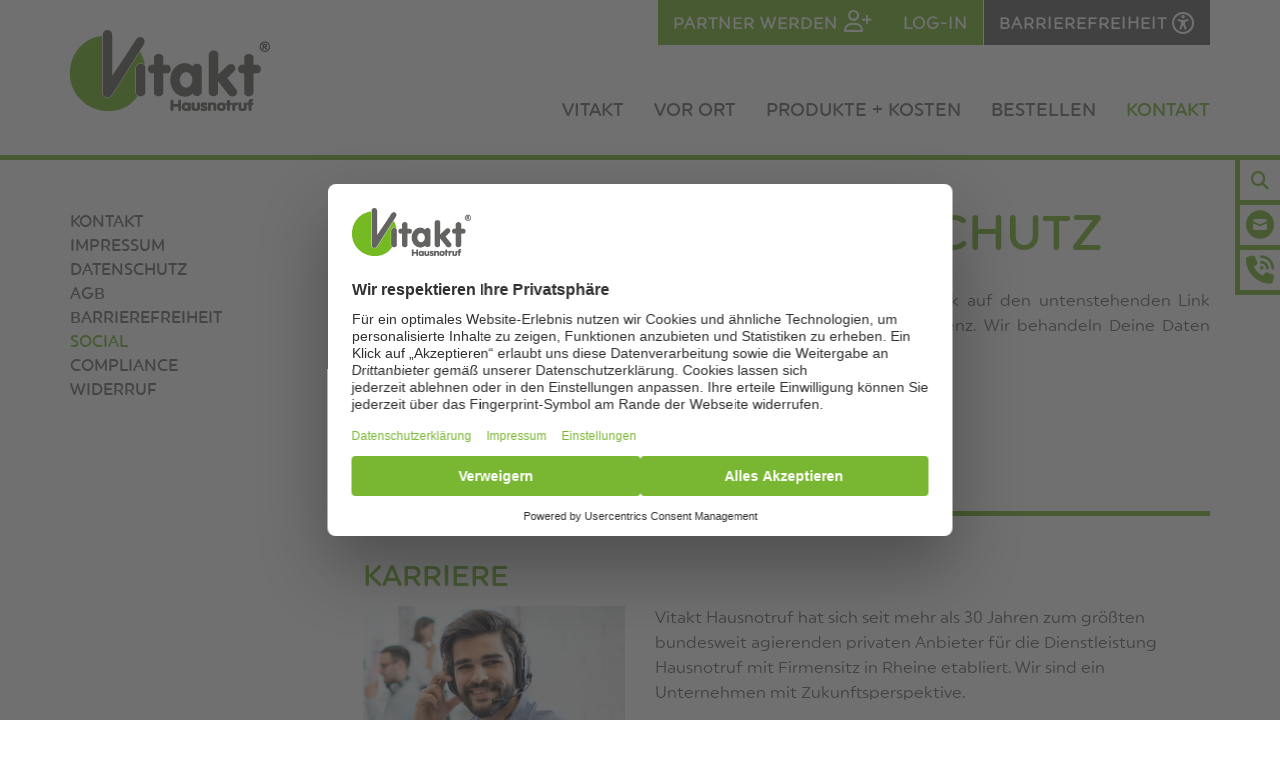

--- FILE ---
content_type: text/html; charset=utf-8
request_url: https://www.vitakt.com/de/vitakt-website/kontakt/socialmedia-datenschutz/
body_size: 10366
content:
<!DOCTYPE html>
<html lang="de" class="default mobile-nav-left">
    <head>
        <meta http-equiv="content-type" content="text/html; charset=utf-8">

<title>SOCIAL - Kontakt | Vitakt Hausnotruf GmbH</title>
<meta http-equiv="X-UA-Compatible" content="IE=edge" >
<meta name="viewport" content="width=device-width, initial-scale=1" >
<meta name="description" content="Social Media-Datenschutz - Vitakt ist ein Hausnotrufsystem f&uuml;r Menschen, die alleine zu Hause wohnen. Den gr&uuml;nen Notrufsender tr&auml;gt man als Halskette oder Armbandsender. Nach Kosten&uuml;bernahme durch die Pflegekasse ist das Hausnotrufsystem mehrkostenfrei." >
<meta name="robots" content="index,follow,noodp" >
<meta property="og:site_name" content="www.vitakt.com" >
<meta property="og:title" content="SOCIAL - Kontakt | Vitakt Hausnotruf GmbH" >
<meta property="og:description" content="Social Media-Datenschutz - Vitakt ist ein Hausnotrufsystem f&uuml;r Menschen, die alleine zu Hause wohnen. Den gr&uuml;nen Notrufsender tr&auml;gt man als Halskette oder Armbandsender. Nach Kosten&uum" >
<meta property="og:image" content="https://www.vitakt.com/_cache/images/cms/BLOG-ab-112020/SOCIAL/.bd7298587958c2124188d265065e27b9/shutterstock_1433366858.jpg" >
<meta property="og:url" content="https://www.vitakt.com/de/vitakt-website/kontakt/socialmedia-datenschutz/" >

<link rel="canonical" href="https://www.vitakt.com/de/vitakt-website/kontakt/socialmedia-datenschutz/">
<link href="/_cache/licenses/license.txt?version=20260116100332" rel="license">
<link href="/_media/themes/1/layout/favicon.ico?version=20260116100332" rel="shortcut icon" type="image/x-icon">
<style id="headInvisibleStyleTag">@charset "UTF-8";html{font-family:sans-serif;-ms-text-size-adjust:100%;-webkit-text-size-adjust:100%}body{margin:0}header,nav{display:block}a{background-color:transparent}img{border:0}button,input{color:inherit;font:inherit;margin:0}button{overflow:visible}button{text-transform:none}button{-webkit-appearance:button}button::-moz-focus-inner,input::-moz-focus-inner{border:0;padding:0}input{line-height:normal}fieldset{border:1px solid #c0c0c0;margin:0 2px;padding:0.35em 0.625em 0.75em}*{box-sizing:border-box}*:before,*:after{box-sizing:border-box}html{font-size:10px}body{font-family:"Lucida Sans","Lucida Grande","Lucida Sans Unicode","sans-serif";font-size:14px;line-height:1.5;color:#333;background-color:#fff}input,button{font-family:inherit;font-size:inherit;line-height:inherit}a{color:#606060;text-decoration:none}img{vertical-align:middle}.img-responsive{display:block;max-width:100%;height:auto}.sr-only{position:absolute;width:1px;height:1px;margin:-1px;padding:0;overflow:hidden;clip:rect(0,0,0,0);border:0}ul{margin-top:0;margin-bottom:10.5px}ul ul{margin-bottom:0}.container{margin-right:auto;margin-left:auto;padding-left:15px;padding-right:15px}.container:before,.container:after{content:" ";display:table}.container:after{clear:both}@media (min-width:768px){.container{width:750px}}@media (min-width:992px){.container{width:970px}}@media (min-width:1200px){.container{width:1170px}}.row{margin-left:-15px;margin-right:-15px}.row:before,.row:after{content:" ";display:table}.row:after{clear:both}.col-xs-3,.col-md-3,.col-sm-4,.col-sm-8,.col-xs-9,.col-md-9{position:relative;min-height:1px;padding-left:15px;padding-right:15px}.col-xs-3,.col-xs-9{float:left}.col-xs-3{width:25%}.col-xs-9{width:75%}@media (min-width:768px){.col-sm-4,.col-sm-8{float:left}.col-sm-4{width:33.33333%}.col-sm-8{width:66.66667%}}@media (min-width:992px){.col-md-3,.col-md-9{float:left}.col-md-3{width:25%}.col-md-9{width:75%}}fieldset{padding:0;margin:0;border:0;min-width:0}label{display:inline-block;max-width:100%;margin-bottom:5px;font-weight:bold}.form-control{display:block;width:100%;height:35px;padding:6px 12px;font-size:14px;line-height:1.5;color:#777;background-color:#fff;background-image:none;border:1px solid #ddd;border-radius:0px;box-shadow:inset 0 1px 1px rgba(0,0,0,0.075)}.form-control::-moz-placeholder{color:#e6e6e6;opacity:1}.form-control:-ms-input-placeholder{color:#e6e6e6}.form-control::-webkit-input-placeholder{color:#e6e6e6}.form-group{margin-bottom:15px}.btn{display:inline-block;margin-bottom:0;font-weight:normal;text-align:center;vertical-align:middle;-ms-touch-action:manipulation;touch-action:manipulation;background-image:none;border:1px solid transparent;white-space:nowrap;padding:6px 12px;font-size:14px;line-height:1.5;border-radius:0px}.btn-default{color:#333;background-color:#fff;border-color:#e5e5e5}.nav{margin-bottom:0;padding-left:0;list-style:none}.nav:before,.nav:after{content:" ";display:table}.nav:after{clear:both}.navbar{position:relative;min-height:40px;margin-bottom:21px;border:1px solid transparent}.navbar:before,.navbar:after{content:" ";display:table}.navbar:after{clear:both}@media (min-width:768px){.navbar{border-radius:0px}}.navbar-toggle{position:relative;float:right;margin-right:15px;padding:9px 10px;margin-top:3px;margin-bottom:3px;background-color:transparent;background-image:none;border:1px solid transparent;border-radius:0px}@media (min-width:768px){.navbar-toggle{display:none}}.clearfix:before,.clearfix:after{content:" ";display:table}.clearfix:after{clear:both}.pull-right{float:right!important}.hidden{display:none!important;visibility:hidden!important}@-ms-viewport{width:device-width}.visible-xs,.visible-sm{display:none!important}@media (max-width:767px){.visible-xs{display:block!important}}@media (min-width:768px) and (max-width:991px){.visible-sm{display:block!important}}@media (max-width:767px){.hidden-xs{display:none!important}}@media (min-width:768px) and (max-width:991px){.hidden-sm{display:none!important}}.btn{padding:4px 18px}.form-control{box-shadow:inset 0 0 0 transparent}@font-face{font-family:'Font Awesome 6 Brands';font-style:normal;font-weight:400;font-display:block;src:url("/_media/base/font-awesome/webfonts/fa-brands-400.woff2") format("woff2"), url("/_media/base/font-awesome/webfonts/fa-brands-400.ttf") format("truetype");}@font-face{font-family:'Font Awesome 6 Duotone';font-style:normal;font-weight:900;font-display:block;src:url("/_media/base/font-awesome/webfonts/fa-duotone-900.woff2") format("woff2"), url("/_media/base/font-awesome/webfonts/fa-duotone-900.ttf") format("truetype");}@font-face{font-family:'Font Awesome 6 Pro';font-style:normal;font-weight:900;font-display:block;src:url("/_media/base/font-awesome/webfonts/fa-solid-900.woff2") format("woff2"), url("/_media/base/font-awesome/webfonts/fa-solid-900.ttf") format("truetype");}@font-face{font-family:'Font Awesome 6 Pro';font-style:normal;font-weight:300;font-display:block;src:url("/_media/base/font-awesome/webfonts/fa-light-300.woff2") format("woff2"), url("/_media/base/font-awesome/webfonts/fa-light-300.ttf") format("truetype");}@font-face{font-family:'Font Awesome 6 Pro';font-style:normal;font-weight:400;font-display:block;src:url("/_media/base/font-awesome/webfonts/fa-regular-400.woff2") format("woff2"), url("/_media/base/font-awesome/webfonts/fa-regular-400.ttf") format("truetype");}@font-face{font-family:FontAwesome;font-style:normal;font-weight:400;font-display:block;src:url("/_media/base/font-awesome/webfonts/fa-regular-400.woff2") format("woff2"), url("/_media/base/font-awesome/webfonts/fa-regular-400.ttf") format("truetype");}.amphiicon{display:inline-block;font:normal normal normal 14px/1 FontAwesome;font-size:inherit;text-rendering:auto;-webkit-font-smoothing:antialiased;-moz-osx-font-smoothing:grayscale}.pull-right{float:right}.amphiicon-search.amphiicon-solid:before{content:"\f002"}.amphiicon-bars.amphiicon-solid:before{content:"\f0c9"}.sr-only{position:absolute;width:1px;height:1px;padding:0;margin:-1px;overflow:hidden;clip:rect(0,0,0,0);border:0}body{word-wrap:break-word;overflow-wrap:break-word}a::-moz-focus-inner{outline:none}@media (max-width:480px){input{font-size:16px!important}}@media (max-width:767px){input{-webkit-appearance:none}}.btn{text-transform:uppercase;white-space:normal}.btn .amphiicon{margin-right:5px}.btn-icon{padding:4px 18px}.amphiicon{position:inherit;top:auto}.nav ul{margin:0;padding:0;list-style-type:none}.navbar{margin:0;padding:0;outline:0;border:0}.navbar-toggle{margin:0;padding:0;outline:0;border:0;color:#fff;background:#333;text-decoration:none;z-index:99998}.navbar-toggle .amphiicon{font-size:35px;width:48px;height:48px;text-align:center;padding:7px 0}.mobile-nav{-webkit-overflow-scrolling:touch;background:rgb(96,96,96);z-index:99998}.mobile-nav *{border-width:0;border-style:solid;border-color:transparent}.mobile-nav div.mobile-nav-search{padding:10px;border-top-width:1px}.mobile-nav div.mobile-nav-search .row{margin:0}.mobile-nav div.mobile-nav-search .search-input,.mobile-nav div.mobile-nav-search .search-btn{padding:0}.mobile-nav div.mobile-nav-search .form-group{margin:0}.mobile-nav div.mobile-nav-search .btn-default{border-left-width:1px}.mobile-nav.type-collapse ul li{display:block;position:relative;border-top-width:1px}.mobile-nav.type-collapse ul li a{display:block;padding:0 48px 0 10px;text-decoration:none}.mobile-nav.type-collapse ul li span.dropdown-toggle{display:block;position:absolute;right:0;top:0;width:48px;padding:0;font-size:18px;line-height:48px;text-align:center;border-left-width:1px}.mobile-nav.type-collapse .level-1 li a{font-size:15px;font-weight:bold;line-height:48px;text-transform:uppercase;padding-left:20px}.mobile-nav.type-collapse .level-2 li a{font-size:13px;font-weight:normal;text-transform:none}.mobile-nav.type-collapse .level-3 li a{padding-left:40px}.mobile-nav.type-collapse .level-4 li a{padding-left:60px}.mobile-nav *{border-color:rgba(0,0,0,.15)}.mobile-nav .level-1{background:#606060}.mobile-nav ul li a{color:#bbb}.mobile-nav ul li.active>a{color:#fff}.mobile-nav ul li span.dropdown-toggle{color:#fff;background:transparent}.mobile-nav .mobile-nav-search{background:#606060}.mobile-nav .mobile-nav-search .btn-default{border-left-color:#535353}.search-input input{margin:0}.search-btn .btn{display:flex;align-items:center;justify-content:center}.search-btn .btn .amphiicon{flex:1;top:0;margin:auto;padding:auto}@charset "UTF-8";.navigation li a{text-decoration:none}.navigation{margin:0;padding:0;font-size:0;line-height:1;list-style-type:none}.navigation li{display:block;position:relative}.navigation li a{display:block;font-size:13px;line-height:1.5}.main-nav.level-1 li{display:inline-block}.main-nav.level-1 li a{font-size:15px;padding:5px 20px;font-weight:700;text-transform:uppercase;color:#999}.main-nav.level-1 li.active a{color:#606060}.main-nav.level-2 li a{padding:6px 0 6px 10px;font-size:15px;color:#999;border-bottom:1px solid #ccc}.main-nav.level-2 li:last-child a{border-bottom:none}@charset "UTF-8";@font-face{font-family:'UniformRounded-Regular';src:url("/_media/themes/1/fonts/uniformrounded/30EBAB_1_0.eot");src:url("/_media/themes/1/fonts/uniformrounded/30EBAB_1_0.eot?#iefix") format("embedded-opentype"),url("/_media/themes/1/fonts/uniformrounded/30EBAB_1_0.woff2") format("woff2"),url("/_media/themes/1/fonts/uniformrounded/30EBAB_1_0.woff") format("woff"),url("/_media/themes/1/fonts/uniformrounded/30EBAB_1_0.ttf") format("truetype")}@font-face{font-family:'UniformRounded-Medium';src:url("/_media/themes/1/fonts/uniformrounded/30EBAB_3_0.eot");src:url("/_media/themes/1/fonts/uniformrounded/30EBAB_3_0.eot?#iefix") format("embedded-opentype"),url("/_media/themes/1/fonts/uniformrounded/30EBAB_3_0.woff2") format("woff2"),url("/_media/themes/1/fonts/uniformrounded/30EBAB_3_0.woff") format("woff"),url("/_media/themes/1/fonts/uniformrounded/30EBAB_3_0.ttf") format("truetype")}.headerLogoLeftNavRightWithSubnav{border-bottom:5px solid #79B631;background:white}.headerLogoLeftNavRightWithSubnav .headerLogoLeftWrapper{padding:30px}.headerLogoLeftNavRightWithSubnav .headerNavRightWrapper ul.navigation.level-1.main-nav li span a{background:#79B631;padding:10px 15px;color:white;font-size:18px}.headerLogoLeftNavRightWithSubnav .headerNavRightWrapper ul.navigation.level-1.main-nav li.active{display:none;opacity:0;visibility:hidden}.headerLogoLeftNavRightWithSubnav .headerNavRightWrapper ul.navigation.level-2.main-nav{margin:20px 0}.headerLogoLeftNavRightWithSubnav .headerNavRightWrapper ul.navigation.level-2.main-nav li{display:inline-block}.headerLogoLeftNavRightWithSubnav .headerNavRightWrapper ul.navigation.level-2.main-nav li span a{font-size:18px;text-transform:uppercase;padding:10px 15px;border:0}.headerLogoLeftNavRightWithSubnav .headerNavRightWrapper ul.navigation.level-2.main-nav li.last-entry{padding-right:0}.headerLogoLeftNavRightWithSubnav .headerNavRightWrapper ul.navigation.level-2.main-nav li.last-entry span a{padding-right:0}.form-control{padding:6px 8px}body{font-family:"UniformRounded-Regular",sans-serif;font-size:16px;line-height:1.6;color:#666;background-color:white}.startseite{overflow:hidden}a{color:#79B631;text-decoration:none}:focus{outline:none}::-moz-focus-inner{border:0}a,a:visited{outline:0 none!important}.btn-default{color:#636363;background-color:transparent;border-color:transparent;border:0;font-family:'UniformRounded-Medium',sans-serif;padding:0;font-weight:300;text-transform:uppercase;font-size:18px;position:relative;white-space:nowrap}.btn-default:before{display:none}.btn-default:after{content:"\f105";font-family:"FontAwesome";font-size:30px;margin-left:10px;position:relative;top:3px}nav.visible-sm.visible-xs.navbar{margin-top:55px}nav.visible-sm.visible-xs.navbar .navbar-toggle{margin:0;padding:0;outline:0;border:0;color:#79B631;background:transparent;text-decoration:none;z-index:99998}.mobile-nav{background:#79B631}.mobile-nav .mobile-nav-search{background:#79B631}.mobile-nav .mobile-nav-search button.btn.btn-default.form-control.btn-icon{background:rgba(255,255,255,0.8)}.mobile-nav .mobile-nav-search button.btn.btn-default.form-control.btn-icon:after{display:none}.mobile-nav .mobile-nav-search button.btn.btn-default.form-control.btn-icon span.amphiicon.amphiicon-search.amphiicon-solid:after{display:none}.mobile-nav .mobile-nav-main{background:#79B631}.mobile-nav .mobile-nav-main .level-1{background:#79B631}.mobile-nav .mobile-nav-main .level-1 li a{color:white;text-transform:uppercase}.mobile-nav .mobile-nav-main .level-1 li .level-2 li a{color:rgba(255,255,255,0.8)}.headerLogoLeftNavRightWithSubnav .headerNavRightWrapper ul.navigation.level-1.main-nav li span a{background:#79B631;letter-spacing:1px;font-size:16px;line-height:25px;padding-right:50px}.headerLogoLeftNavRightWithSubnav .headerNavRightWrapper ul.navigation.level-1.main-nav li.partnerbereich span a:after{content:"\f234";font-family:"FontAwesome";font-size:25px;line-height:1;position:absolute;right:15px;top:10px;font-weight:100}.headerLogoLeftNavRightWithSubnav .headerNavRightWrapper ul.navigation.level-1.main-nav li.vitakt-website span a:after{content:"\f015";font-family:"FontAwesome";font-size:25px;line-height:1;position:absolute;right:15px;top:10px;font-weight:100}.headerLogoLeftNavRightWithSubnav .headerNavRightWrapper ul.navigation.level-2.main-nav{margin:52px 0 31px}.headerLogoLeftNavRightWithSubnav .headerNavRightWrapper ul.navigation.level-2.main-nav>li>span>a{color:#6e6e6e;font-size:18px;text-transform:uppercase;border-bottom:0;padding:0;font-family:'UniformRounded-Medium'}.headerLogoLeftNavRightWithSubnav .headerNavRightWrapper ul.navigation.level-2.main-nav>li.first-entry{margin-left:0}@media (min-width:768px){.container{width:750px}}@media (min-width:992px){.container{width:970px}.headerLogoLeftNavRightWithSubnav .headerNavRightWrapper ul.navigation.level-2.main-nav>li{margin-left:15px}}@media (min-width:1200px){.container{width:1170px}.headerLogoLeftNavRightWithSubnav .headerNavRightWrapper ul.navigation.level-2.main-nav>li{margin-left:30px}}@media (max-width:1199px){.headerLogoLeftNavRightWithSubnav .headerNavRightWrapper ul.navigation.level-2.main-nav{margin:22px 0 31px}.headerLogoLeftNavRightWithSubnav .headerNavRightWrapper ul.navigation.level-2.main-nav>li>span>a{font-size:16px}}
</style><script id="usercentrics-cmp" src="https://web.cmp.usercentrics.eu/ui/loader.js" data-settings-id="kXqKpzLr" async></script>
<script type="text/plain" data-usercentrics="Google Tag Manager">

(function(w,d,s,l,i){w[l]=w[l]||[];w[l].push({'gtm.start':
new Date().getTime(),event:'gtm.js'});var f=d.getElementsByTagName(s)[0],
j=d.createElement(s),dl=l!='dataLayer'?'&l='+l:'';j.async=true;j.src=
'https://www.googletagmanager.com/gtm.js?id='+i+dl;f.parentNode.insertBefore(j,f);
})(window,document,'script','dataLayer','GTM-PG6WNRV');


</script>
<script type="text/plain" data-usercentrics="Google Maps">
$(document).ready(function () {
    $('a[data-cookie-confirmation-type=google-maps]').trigger('click');
});
</script>

<script type="text/plain" data-usercentrics="reCAPTCHA">
$(document).ready(function () {
   $('a[data-cookie-confirmation-type=recaptcha]').trigger('click');
});
    

</script>

<script type="text/plain" data-usercentrics="YouTube Video">
$(document).ready(function () {
    $('a[data-cookie-confirmation-type=video]').trigger('click');
});
</script>


<meta name="google-site-verification" content="NIhNwaV0GUZoWTvKOBwtH0iG5l4Cxo_pghHYOnvnCNE" /><link href="/_cache/css/amphicms.postBodyOpen-www-default.min.css?version=20260116100414" as="style" rel="preload">
<link href="/_cache/css/amphicms.postBodyOpen-www-default.min.css?version=20260116100414" media="print" onload="this.media='all';" rel="stylesheet">
<link href="/_media/themes/1/css/custom_print.css?version=20260116100332" media="print" rel="stylesheet">
<script src="/_cache/javascript/amphicms.preBodyClose-www-default.min.js?version=20260116100414"></script>

<script >
<!--
$(window).load(function () {initEkkoLightbox({
    leftArrowClass: ".amphiicon .amphiicon-solid .amphiicon-angle-left .amphiicon-1x",
    rightArrowClass: ".amphiicon .amphiicon-solid .amphiicon-angle-right .amphiicon-1x",
});});

//-->
</script>

    </head>

    <body class="content-language-de">
<div class="unterseite">
    <header class="default headerLogoLeftNavRightWithSubnav">
        <div class="container">
            <div class="row">
                <div class="col-xs-7 col-sm-4 col-md-3">
                    <div class="headerLogoLeftWrapper">
                        <div class="logo img-responsive">
                            <a title="Vitakt" href="/"><img alt="Vitakt-Logo" title="Vitakt Hausnotruf Logo" class="img-responsive lazyload" data-src="/_cache/images/cms/Logo/.568868823a8a385e9b4f8e7dc0a5c639/logo.png" src="data:image/svg+xml,%3Csvg%20xmlns='http://www.w3.org/2000/svg'%20width='240px'%20height='97px'%20viewBox='0%200%20240%2097'%3E%3C/svg%3E"></a>
                        </div>
                    </div>
                </div>
                <div class="col-xs-5 col-sm-8 col-md-9">
                    <div class="headerNavRightWrapper">
                        <div class="accessibility-toggle pull-right hidden-sm hidden-xs">
                            <button type="button" class="accessibility-toggle-button" aria-label="Barrierefreiheits-Einstellungen öffnen" aria-controls="accessibility-widget" aria-expanded="false">
                                <span class="accessibility-toggle-text"><div class="text-wrapper"><p>Barrierefreiheit</p></div></span>
                                <span aria-label="Universeller Zugang" class="amphiicon amphiicon-regular amphiicon-universal-access amphiicon-1x" role="img"></span>
                            </button>
                        </div>
                        <nav class="pull-right hidden-xs hidden-sm first-level" aria-label="Sekundäre Navigation">
<ul class="navigation level-1 main-nav">
    <li class="active first-entry vitakt-website">
    <span>
        <a href="/" title="Vitakt"> Vitakt</a>    </span>
    </li><li class=" partnerbereich">
    <span>
        <a href="/de/partner-werden/partner-werden/" title="Partner werden">Partner werden</a>    </span>
    </li><li class=" last-entry default">
    <span>
        <a href="/de/partner-werden/log-in/" title="Log-in">Log-in</a>    </span>
    </li></ul>
</nav>
                        <div class="clearfix"></div>
                        <nav class="pull-right hidden-xs hidden-sm second-level" aria-label="Hauptnavigation">
<ul class="navigation level-2 main-nav">
    <li class=" first-entry default">
    <span>
        <a href="/de/vitakt-website/vitakt/philosophie/" title="Vitakt › Vitakt">Vitakt</a>    </span>
    </li><li class=" default">
    <span>
        <a href="/de/vitakt-website/vitakt-vor-ort/beratung-vor-ort/" title="Vitakt › Vor Ort">Vor Ort</a>    </span>
    </li><li class=" default">
    <span>
        <a href="/de/vitakt-website/produkte--kosten/vitakt-basis/" title="Vitakt › Produkte + Kosten">Produkte + Kosten</a>    </span>
    </li><li class=" default">
    <span>
        <a href="/de/vitakt-website/bestellen/mietvertrag/" title="Vitakt › Bestellen">Bestellen</a>    </span>
    </li><li class="active last-entry default">
    <span>
        <a href="/de/vitakt-website/kontakt/kontakt/" title="Vitakt › Kontakt">Kontakt</a>    </span>
    </li></ul>
</nav>
                        <div class="pull-right visible-xs visible-sm">
                            
<nav class="visible-sm visible-xs navbar">
    <a class="navbar-toggle visible-sm visible-xs" aria-controls="mobile-nav" aria-expanded="false" aria-label="Navigation" href="#">
        <span class="toggle-icon icon-closed amphiicon amphiicon-solid amphiicon-bars amphiicon-1x" aria-label="Stäbe" role="img"></span><span class="toggle-icon icon-opened hidden amphiicon amphiicon-solid amphiicon-xmark amphiicon-1x" aria-label="X-Zeichen" role="img"></span>    </a>
</nav>
                        </div>
                        <div class="accessibility-toggle pull-right hidden-md hidden-lg">
                            <button type="button" class="accessibility-toggle-button" aria-label="Barrierefreiheits-Einstellungen öffnen" aria-controls="accessibility-widget" aria-expanded="false">
                                <span aria-label="Universeller Zugang" class="amphiicon amphiicon-regular amphiicon-universal-access amphiicon-1x" role="img"></span>
                            </button>
                        </div>
                    </div>
                </div>
            </div>
        </div>
    </header>
    <div role="complementary" aria-label="Quicklinks">
        <ul class="default flyout hidden-xs" aria-label="Quicklinks">
            <li class="flyout-package">
                <div class="icon-search"><form  action="/de/textsearch/?fromCmsNavsId=401&amp;singleContentAreaId=icon-search&amp;singleContentAreaType=Search&amp;sourceOutputArea=small" method="get" name="luceneSearchSCA_1" id="luceneSearchSCA_1" target="_self" role="search" aria-label="Webseite durchsuchen" class="form-group"><input name="_qf__luceneSearchSCA_1" id="_qf__luceneSearchSCA_1-696a5e164a168" type="hidden" />
<fieldset><div class="search-input"><div class="form-group"><input class="form-control" role="searchbox" placeholder="Suchbegriff" name="text" id="text-696a5e164a2b8" type="text" /></div></div><div class="search-btn"><button type="submit" class="btn btn-sm btn-default form-control btn-icon" aria-label="Suchen"><span aria-label="Lupe" class="amphiicon amphiicon-solid amphiicon-magnifying-glass amphiicon-1x" role="img"></span></button></div></fieldset></form></div>
            </li>
            <li class="flyout-package">
                <div class="icon-holder"><span aria-label="Kreis Briefumschlag" class="amphiicon amphiicon-solid amphiicon-circle-envelope amphiicon-1x" role="img"></span></div>
                <div class="icon-link"><p><a class="btn btn-sm btn-default" href="mailto:info@vitakt.com" target="_blank">E-Mail senden</a></p></div>
            </li>
            <li class="flyout-package">
                <div class="icon-holder"><span aria-label="Telefon Lautstärke" class="amphiicon amphiicon-solid amphiicon-phone-volume amphiicon-1x" role="img"></span></div>
                <div class="icon-link"><p><a class="btn btn-sm btn-default" href="tel: +495971934356" target="_blank">Tel.: 05971 934356</a></p></div>
            </li>
        </ul>
    </div>
    <section role="region" aria-label="Slider">
        <div class="default headerSlider-3-4">
            <div class="defaultSubHeader">
                
<div class="amphi-slider single-header" data-lightbox-connector="696a5e1653f8d">
    
    </div>

            </div>
        </div>
    </section>
    <main class="mainSidebarLeft default main-content">
        <div class="container">
            <div class="row">
                <div class="hidden-xs col-xs-12 col-md-3 hidden-sm">
                    <div class="mainSidebar">
                        <nav class="side-nav">
                            
<ul class="navigation level-3 main-nav">
    <li class=" first-entry default">
    <span>
        <a href="/de/vitakt-website/kontakt/kontakt/" title="Vitakt › Kontakt › Kontakt">Kontakt</a>    </span>
    </li><li class=" default">
    <span>
        <a href="/de/vitakt-website/kontakt/impressum/" title="Vitakt › Kontakt › Impressum">Impressum</a>    </span>
    </li><li class=" default">
    <span>
        <a href="/de/vitakt-website/kontakt/datenschutz/" title="Vitakt › Kontakt › Datenschutz">Datenschutz</a>    </span>
    </li><li class=" default">
    <span>
        <a href="/de/vitakt-website/kontakt/AGB/" title="Vitakt › Kontakt › AGB">AGB</a>    </span>
    </li><li class=" default">
    <span>
        <a href="/de/vitakt-website/kontakt/barrierefreiheitserklaerung/">Barrierefreiheit</a>    </span>
    </li><li class="active default">
    <span>
        <a href="/de/vitakt-website/kontakt/socialmedia-datenschutz/" title="Vitakt › Kontakt › SOCIAL">SOCIAL</a>    </span>
    </li><li class=" default">
    <span>
        <a href="/de/vitakt-website/kontakt/compliance/" title="Vitakt › Kontakt › Compliance">Compliance</a>    </span>
    </li><li class=" last-entry default">
    <span>
        <a href="/de/vitakt-website/kontakt/widerruf/" title="Vitakt › Kontakt › Widerruf">Widerruf</a>    </span>
    </li></ul>

                        </nav>
                        <div class="teaser">
                            <div class="module-wrapper Special_ChangingContentsSmall row small" id="moduleWrapper2852"><div class="col-xs-12">
</div></div>
                        </div>
                    </div>
                </div>
                <div class="col-xs-12 col-md-9">
                    <div class="mainInner">
                        <div class="module-wrapper Text_Text row default" id="moduleWrapper1232"><div class="col-xs-12">
<div class="module-content-block">
    <div class="headline-wrapper"><h1 class="headline1">Social Media-Datenschutz</h1></div><div class="text-wrapper"><p style="text-align: justify;">Diese Seite dient dem Datenschutz zur&nbsp;Aktivität bei Instagram. Per Klick auf den untenstehenden Link erreichst Du unsere Vitakt Datenschutzerklärung für die Instagram-Präsenz. Wir behandeln Deine Daten stets mit höchster Vertraulichkeit und Aufmerksamkeit.</p></div></div>

</div></div><div class="module-wrapper Text_Link_TextTwo row default module-style__green-button" id="moduleWrapper1234"><div class="col-xs-12"><div class="module-content-block">
    
    <div class="row visible-xs">
        <div class="col-xs-12">
            <p><a class="btn btn-primary" href="https://dsgvo-info.cortina-consult.de/vitakt-instagram-dse/" target="_blank">Zur Datenschutzerkl&auml;rung f&uuml;r Instagram</a></p>        </div>
        <div class="col-xs-12">
                    </div>
    </div>

    
    <div class="row hidden-xs">
                                
        <div class="col-sm-6">
            <p><a class="btn btn-primary" href="https://dsgvo-info.cortina-consult.de/vitakt-instagram-dse/" target="_blank">Zur Datenschutzerkl&auml;rung f&uuml;r Instagram</a></p>        </div>
        <div class="col-sm-6">
                    </div>
    </div>
</div>

</div></div><div class="module-wrapper Text_Seperator row default" id="moduleWrapper2708"><div class="col-xs-12"><hr style="border-top-style:solid;">
</div></div><div class="module-wrapper Special_ChangingContents row default module-style__green-button" id="moduleWrapper1236"><div class="col-xs-12">
    <div class="row category-elements" id="categoryElementsWrapper1236">
                    
<div id="element-1236-37" class="category-element col-xs-12 show-element">
    <div class="module-content-block">
        <div class="headline-wrapper"><h2 class="headline2">Karriere</h2></div>        <div class="row">
                        <div class="col-xs-12 col-sm-4">
                <div class="thumbnail"><a href="/de/vitakt-website/vitakt/Karriere/" title="Vitakt › Vitakt › Karriere"><img alt="Junger Mann mit Headset am Schreibtisch l&auml;chelt in die Kamera, w&auml;hrend er an einer Tastatur arbeitet." class="img-responsive lazyload" data-src="/_cache/images/cms/BLOG-ab-112020/SOCIAL/.bd7298587958c2124188d265065e27b9/shutterstock_1433366858.jpg" src="data:image/svg+xml,%3Csvg%20xmlns='http://www.w3.org/2000/svg'%20width='674px'%20height='505px'%20viewBox='0%200%20674%20505'%3E%3C/svg%3E"></a></div>            </div>
            <div class="col-xs-12 col-sm-8">
                <div class="text-wrapper"><p>Vitakt Hausnotruf hat sich seit mehr als 30 Jahren zum größten bundesweit agierenden privaten Anbieter für die Dienstleistung Hausnotruf mit Firmensitz in Rheine etabliert. Wir sind ein Unternehmen mit Zukunftsperspektive.</p></div><p><a class="btn btn-primary" href="/de/vitakt-website/vitakt/Karriere/" title="Vitakt › Vitakt › Karriere" title="Vitakt › Vitakt › Karriere">Stellenangebote</a></p>            </div>
        </div>
    </div>
</div>
                    
<div id="element-1236-50" class="category-element col-xs-12 show-element">
    <div class="module-content-block">
        <div class="headline-wrapper"><h3 class="headline2">Infopost</h3></div>        <div class="row">
                        <div class="col-xs-12 col-sm-4">
                <div class="thumbnail"><a href="/de/vitakt-website/bestellen/informationsmaterial/" title="Vitakt › Bestellen › Infomaterial bestellen"><img alt="Schl&uuml;sselanh&auml;nger mit gr&uuml;nem Button und grauem Band auf einem hellen Hintergrund." title="Vitakt Sender" class="img-responsive lazyload" data-src="/_cache/images/cms/Contenbilder_quadratisch/.53f9b3f43749f216de6420536f9e60d3/VITAK_Contentbilder_quadratisch_60.jpg" src="data:image/svg+xml,%3Csvg%20xmlns='http://www.w3.org/2000/svg'%20width='674px'%20height='674px'%20viewBox='0%200%20674%20674'%3E%3C/svg%3E"></a></div>            </div>
            <div class="col-xs-12 col-sm-8">
                <div class="text-wrapper"><p><strong>Unverbindlich und kostenlos</strong></p>  <p>Informationsmaterial mit Details zu unserer Dienstleistung Hausnotruf, unseren dazugehörigen Produkten (Gerät und Notrufknopf) sowie den Vertragsunterlagen.</p>  <p>Zum Behalten oder Weitergeben an Familie und Freunde.</p></div><p><a class="btn btn-primary" href="/de/vitakt-website/bestellen/informationsmaterial/" title="Vitakt › Bestellen › Infomaterial bestellen" title="Vitakt › Bestellen › Infomaterial bestellen">Jetzt bestellen</a></p>            </div>
        </div>
    </div>
</div>
            </div>

    
</div></div>
                    </div>
                </div>
            </div>
        </div>
    </main>
    <section class="direct-contact" aria-label="Schnellkontakt">
        <p><a class="btn btn-primary" href="/de/vitakt-website/kontakt/kontakt/" title="Vitakt › Kontakt">V</a></p>
        <div class="container">
            <div class="row">
                <div class="col-xs-12">
                    <div class="main3Inner">
                        <h2 class="headline1">Ein Knopfdruck gen&uuml;gt</h2>
                        <h3 class="headline2">und wir sind f&uuml;r Sie da!</h3>
                    </div>
                </div>
            </div>
        </div>
    </section>
    <footer class="footer">
        <div class="container">
            <div class="row">
                <div class="col-xs-12 col-sm-6 col-md-3 col-lg-3">
                    <div class="footerInner">
                            
    
<ul class="navigation level-2 main-nav single-content-navigation">
    <li class=" first-entry default">
    <span>
        <a href="/de/vitakt-website/vitakt/philosophie/" title="Vitakt › Vitakt">Vitakt</a>    </span>
    </li><li class=" default">
    <span>
        <a href="/de/vitakt-website/vitakt-vor-ort/beratung-vor-ort/" title="Vitakt › Vor Ort">Vor Ort</a>    </span>
    </li><li class=" default">
    <span>
        <a href="/de/vitakt-website/produkte--kosten/vitakt-basis/" title="Vitakt › Produkte + Kosten">Produkte + Kosten</a>    </span>
    </li><li class=" default">
    <span>
        <a href="/de/vitakt-website/bestellen/mietvertrag/" title="Vitakt › Bestellen">Bestellen</a>    </span>
    </li><li class="active last-entry default">
    <span>
        <a href="/de/vitakt-website/kontakt/kontakt/" title="Vitakt › Kontakt">Kontakt</a>    </span>
    </li></ul>

                        <div class="page-switch"><p><a class="btn btn-primary" href="/" title="Vitakt">Vitakt-Website</a></p>
                        </div>
                    </div>
                </div>
                <div class="col-xs-12 col-sm-6 col-md-3 col-lg-3">
                    <div class="footerInner">
                            
    
                    </div>
                </div>
                <div class="col-xs-12 col-sm-6 col-md-3 col-lg-4 col-lg-offset-1">
                    <div class="footerInner">
                        <h3 class="headline3">Unsere Anschrift:</h3>
                        <div class="text-wrapper"><p>Vitakt Hausnotruf GmbH<br /> Hörstkamp 32<br /> 48431 Rheine</p>  <p>Tel.:&nbsp; &nbsp;<a href="tel:+495971934356">0 59 71 - 93 43 56</a><br /> Fax:&nbsp; &nbsp;0&nbsp;59 71 - 93 43 80<br /> Mail:&nbsp;&nbsp;<a href="mailto:info@vitakt.com">info@vitakt.com</a><br /> <br /> <a href="/de/vitakt-website/kontakt/impressum/" title="Vitakt › Kontakt › Impressum">Impressum</a> // <a href="/de/vitakt-website/kontakt/datenschutz/" title="Vitakt › Kontakt › Datenschutz">Datenschutz</a> // <a href="/de/vitakt-website/kontakt/AGB/" title="Vitakt › Kontakt › AGB">AGB</a> // <a href="/de/vitakt-website/kontakt/socialmedia-datenschutz/" title="Vitakt › Kontakt › SOCIAL">Social</a> // <a href="/de/vitakt-website/kontakt/compliance/" title="Vitakt › Kontakt › Compliance">Compliance</a></p></div>
                    </div>
                </div>
                <div class="col-xs-12 col-sm-6 col-md-3 col-lg-1">
                    <div class="footerInner">
                        <div class="socialLinks">
                            <ul>
                                <li><a href="https://www.facebook.com/vitakt" target="_blank"><span title="Facebook" aria-label="Facebook-Logo" class="amphiicon amphiicon-brands amphiicon-facebook amphiicon-1x" role="img"></span></a></li>
                                <li><a href="https://www.instagram.com/vitakt_hausnotruf/" target="_blank"><span title="Instagram" aria-label="Instagram-Logo" class="amphiicon amphiicon-brands amphiicon-instagram amphiicon-1x" role="img"></span></a></li>
                                <li><a href="https://www.youtube.com/channel/UC2PZuIpCIJyDNsrt_1Ghd2w" target="_blank"><span title="YouTube" aria-label="YouTube-Logo" class="amphiicon amphiicon-brands amphiicon-youtube amphiicon-1x" role="img"></span></a></li>
                                <li></li>
                            </ul>
                        </div>
                    </div>
                </div>
            </div>
        </div>
    </footer>
</div>
<div id="accessibility-widget" class="accessibility accessibility__widget" role="dialog" aria-modal="true" aria-labelledby="accessibility-title">
    <div class="accessibility-popup-header">
        <div class="headline-wrapper">
            <h3 class="headline3" id="accessibility-title">Barrierefreiheit</h3>
        </div>
        <button class="accessibility-close-button" aria-label="Barrierefreiheits-Widget schließen">
            <i class="amphiicon amphiicon-xmark" aria-hidden="true"></i>
        </button>
    </div>
    <div class="accessibility-tile-wrapper">
        <button class="accessibility-tile" data-feature="contrast" aria-pressed="false" aria-label="Kontrastmodus umschalten">
            <i class="amphiicon amphiicon-adjust" aria-hidden="true"></i>
            <span class="tile-text">Kontrast</span>
        </button>

        <button class="accessibility-tile" data-feature="highlight-links" aria-pressed="false" aria-label="Links hervorheben umschalten">
            <i class="amphiicon amphiicon-link" aria-hidden="true"></i>
            <span class="tile-text">Links hervorheben</span>
        </button>

        <button class="accessibility-tile incremental" data-feature="text-increase" aria-label="Text vergrößern, 0 von 4 Stufen aktiviert">
            <i class="amphiicon amphiicon-search-plus" aria-hidden="true"></i>
            <span class="tile-text">Text vergrößern</span>
            <div class="level-indicator" aria-hidden="true">
                <span class="indicator-bar"></span>
                <span class="indicator-bar"></span>
                <span class="indicator-bar"></span>
                <span class="indicator-bar"></span>
            </div>
        </button>

        <button class="accessibility-tile incremental" data-feature="text-spacing" aria-label="Textabstand vergrößern, 0 von 3 Stufen aktiviert">
            <i class="amphiicon amphiicon-arrows-h" aria-hidden="true"></i>
            <span class="tile-text">Textabstand</span>
            <div class="level-indicator" aria-hidden="true">
                <span class="indicator-bar"></span>
                <span class="indicator-bar"></span>
                <span class="indicator-bar"></span>
            </div>
        </button>

        <button class="accessibility-tile incremental" data-feature="line-height" aria-label="Zeilenhöhe vergrößern, 0 von 3 Stufen aktiviert">
            <i class="amphiicon amphiicon-arrows-v" aria-hidden="true"></i>
            <span class="tile-text">Zeilenhöhe</span>
            <div class="level-indicator" aria-hidden="true">
                <span class="indicator-bar"></span>
                <span class="indicator-bar"></span>
                <span class="indicator-bar"></span>
            </div>
        </button>

        <button class="accessibility-tile" data-feature="text-align-justify" aria-pressed="false" aria-label="Blocksatz umschalten">
            <i class="amphiicon amphiicon-align-justify" aria-hidden="true"></i>
            <span class="tile-text">Blocksatz</span>
        </button>

        <button class="accessibility-tile" data-feature="hide-images" aria-pressed="false" aria-label="Bilder ausblenden umschalten">
            <i class="amphiicon amphiicon-eye-slash" aria-hidden="true"></i>
            <span class="tile-text">Bilder ausblenden</span>
        </button>

        <button class="accessibility-tile" data-feature="stop-animations" aria-pressed="false" aria-label="Animationen stoppen umschalten">
            <i class="amphiicon amphiicon-stop-circle" aria-hidden="true"></i>
            <span class="tile-text">Animationen Stoppen</span>
        </button>

        <button class="accessibility-tile" data-feature="large-cursor" aria-pressed="false" aria-label="Großen Mauszeiger aktivieren">
            <i class="amphiicon amphiicon-mouse-pointer" aria-hidden="true"></i>
            <span class="tile-text">Zeiger</span>
        </button>

    </div>

    <button id="reset-accessibility-settings" class="btn btn-primary btn-block" aria-label="Barrierefreiheitseinstellungen zurücksetzen">
        Zurücksetzen
    </button>
</div>
<nav class="hidden nav mobile-nav type-collapse visible-sm visible-xs" id="mobile-nav" aria-hidden="true">
                    <div class="mobile-nav-search">
    <form class="form-group"  action="/de/textsearch/?fromCmsNavsId=401&amp;singleContentAreaId=icon-search&amp;singleContentAreaType=Search&amp;sourceOutputArea=small" method="get" name="SearchFormResponsive" id="SearchFormResponsive" target="_self" role="search" aria-label="Webseite durchsuchen">
        <input name="_qf__SearchFormResponsive" id="_qf__SearchFormResponsive-696a5e166f773" type="hidden" />

        <fieldset>
            <div class="row">
                <div class="col-xs-9 search-input">
                    <div class="form-group">
                                                <input class="form-control" role="searchbox" placeholder="Suchbegriff" name="text" id="text-696a5e166f80c" type="text" />                    </div>
                </div>
                <div class="col-xs-3 search-btn">
                    <button type="submit" class="btn btn-default form-control btn-icon" aria-label="Suchen"><span aria-label="Lupe" class="amphiicon amphiicon-solid amphiicon-magnifying-glass amphiicon-1x" role="img"></span></button>                </div>
            </div>
        </fieldset>
    </form>
</div><div class="mobile-nav-main nav-group"><ul class="level-1"><li class="active first-entry vitakt-website dropdown-entry"><a href="/" title="Vitakt">Vitakt</a><span class="hidden dropdown-toggle icon-closed amphiicon amphiicon-solid amphiicon-plus amphiicon-1x" aria-label="Plus" role="img"></span><span class="hidden dropdown-toggle icon-opened amphiicon amphiicon-solid amphiicon-minus amphiicon-1x" aria-label="Minus" role="img"></span><ul class="level-2"><li class=" first-entry default dropdown-entry"><a href="/de/vitakt-website/vitakt/philosophie/" title="Vitakt › Vitakt">Vitakt</a><span class="hidden dropdown-toggle icon-closed amphiicon amphiicon-solid amphiicon-plus amphiicon-1x" aria-label="Plus" role="img"></span><span class="hidden dropdown-toggle icon-opened amphiicon amphiicon-solid amphiicon-minus amphiicon-1x" aria-label="Minus" role="img"></span><ul class="level-3"><li class=" first-entry default"><a href="/de/vitakt-website/vitakt/philosophie/" title="Vitakt › Vitakt › Philosophie">Philosophie</a></li><li class=" default dropdown-entry"><a href="/de/vitakt-website/vitakt/das-vitakt-system/" title="Vitakt › Vitakt › Das Vitakt-System">Das Vitakt-System</a><span class="hidden dropdown-toggle icon-closed amphiicon amphiicon-solid amphiicon-plus amphiicon-1x" aria-label="Plus" role="img"></span><span class="hidden dropdown-toggle icon-opened amphiicon amphiicon-solid amphiicon-minus amphiicon-1x" aria-label="Minus" role="img"></span><ul class="level-4"><li class=" first-entry default"><a href="/de/vitakt-website/vitakt/das-vitakt-system/vitakt-fur-anwender/" title="Vitakt › Vitakt › Das Vitakt-System › Vitakt für Anwender">Vitakt f&uuml;r Anwender</a></li><li class=" default"><a href="/de/vitakt-website/vitakt/das-vitakt-system/vitakt-fur-angehoerige/" title="Vitakt › Vitakt › Das Vitakt-System › Vitakt für Angehörige">Vitakt f&uuml;r Angeh&ouml;rige</a></li><li class=" default"><a href="/de/vitakt-website/vitakt/das-vitakt-system/vitakt-fur-pflegedienste/" title="Vitakt › Vitakt › Das Vitakt-System › Vitakt für Pflegedienste">Vitakt f&uuml;r Pflegedienste</a></li><li class=" last-entry default"><a href="/de/vitakt-website/vitakt/das-vitakt-system/vitakt-im-betreuten-wohnen/" title="Vitakt › Vitakt › Das Vitakt-System › Vitakt im Betreuten Wohnen">Vitakt im Betreuten Wohnen</a></li></ul></li><li class=" default dropdown-entry"><a href="/de/vitakt-website/vitakt/vitakt-app/" title="Vitakt › Vitakt › Vitakt-App">Vitakt-App</a><span class="hidden dropdown-toggle icon-closed amphiicon amphiicon-solid amphiicon-plus amphiicon-1x" aria-label="Plus" role="img"></span><span class="hidden dropdown-toggle icon-opened amphiicon amphiicon-solid amphiicon-minus amphiicon-1x" aria-label="Minus" role="img"></span><ul class="level-4"><li class=" first-entry default"><a href="/de/vitakt-website/vitakt/vitakt-app/datenschutz/" title="Vitakt › Vitakt › Vitakt-App › Datenschutz">Datenschutz</a></li><li class=" last-entry default"><a href="/de/vitakt-website/vitakt/vitakt-app/nutzungsbedingungen/" title="Vitakt › Vitakt › Vitakt-App › Nutzungsbedingungen">Nutzungsbedingungen</a></li></ul></li><li class=" default"><a href="/de/vitakt-website/vitakt/magazin/" title="Vitakt › Vitakt › Magazin">Magazin</a></li><li class=" last-entry default"><a href="/de/vitakt-website/vitakt/Karriere/" title="Vitakt › Vitakt › Karriere">Karriere</a></li></ul></li><li class=" default dropdown-entry"><a href="/de/vitakt-website/vitakt-vor-ort/beratung-vor-ort/" title="Vitakt › Vor Ort">Vor Ort</a><span class="hidden dropdown-toggle icon-closed amphiicon amphiicon-solid amphiicon-plus amphiicon-1x" aria-label="Plus" role="img"></span><span class="hidden dropdown-toggle icon-opened amphiicon amphiicon-solid amphiicon-minus amphiicon-1x" aria-label="Minus" role="img"></span><ul class="level-3"><li class=" sole-entry default"><a href="/de/vitakt-website/vitakt-vor-ort/beratung-vor-ort/" title="Vitakt › Vor Ort › Beratung vor Ort">Beratung vor Ort</a></li></ul></li><li class=" default dropdown-entry"><a href="/de/vitakt-website/produkte--kosten/vitakt-basis/" title="Vitakt › Produkte + Kosten">Produkte + Kosten</a><span class="hidden dropdown-toggle icon-closed amphiicon amphiicon-solid amphiicon-plus amphiicon-1x" aria-label="Plus" role="img"></span><span class="hidden dropdown-toggle icon-opened amphiicon amphiicon-solid amphiicon-minus amphiicon-1x" aria-label="Minus" role="img"></span><ul class="level-3"><li class=" first-entry default dropdown-entry"><a href="/de/vitakt-website/produkte--kosten/vitakt-basis/" title="Vitakt › Produkte + Kosten › Vitakt-Basis">Vitakt-Basis</a><span class="hidden dropdown-toggle icon-closed amphiicon amphiicon-solid amphiicon-plus amphiicon-1x" aria-label="Plus" role="img"></span><span class="hidden dropdown-toggle icon-opened amphiicon amphiicon-solid amphiicon-minus amphiicon-1x" aria-label="Minus" role="img"></span><ul class="level-4"><li class=" sole-entry default"><a href="/de/vitakt-website/produkte--kosten/vitakt-basis/bedienungsanleitungbasis/" title="Vitakt › Produkte + Kosten › Vitakt-Basis › Bedienungsanleitung Basis">Bedienungsanleitung Basis</a></li></ul></li><li class=" default dropdown-entry"><a href="/de/vitakt-website/produkte--kosten/vitakt-vario/" title="Vitakt › Produkte + Kosten › Vitakt-Vario">Vitakt-Vario</a><span class="hidden dropdown-toggle icon-closed amphiicon amphiicon-solid amphiicon-plus amphiicon-1x" aria-label="Plus" role="img"></span><span class="hidden dropdown-toggle icon-opened amphiicon amphiicon-solid amphiicon-minus amphiicon-1x" aria-label="Minus" role="img"></span><ul class="level-4"><li class=" sole-entry default"><a href="/de/vitakt-website/produkte--kosten/vitakt-vario/bedienungsanleitungvario/" title="Vitakt › Produkte + Kosten › Vitakt-Vario › Bedienungsanleitung Vario">Bedienungsanleitung Vario</a></li></ul></li><li class=" default dropdown-entry"><a href="/de/vitakt-website/produkte--kosten/vitakt-zusatzprodukte/" title="Vitakt › Produkte + Kosten › Vitakt-Zusatzprodukte">Vitakt-Zusatzprodukte</a><span class="hidden dropdown-toggle icon-closed amphiicon amphiicon-solid amphiicon-plus amphiicon-1x" aria-label="Plus" role="img"></span><span class="hidden dropdown-toggle icon-opened amphiicon amphiicon-solid amphiicon-minus amphiicon-1x" aria-label="Minus" role="img"></span><ul class="level-4"><li class=" first-entry default"><a href="/de/vitakt-website/produkte--kosten/vitakt-zusatzprodukte/armbandsender58/" title="Vitakt › Produkte + Kosten › Vitakt-Zusatzprodukte › Armbandsender oder Halskette">Armbandsender oder Halskette</a></li><li class=" default"><a href="/de/vitakt-website/produkte--kosten/vitakt-zusatzprodukte/rauchmelder62/" title="Vitakt › Produkte + Kosten › Vitakt-Zusatzprodukte › Rauchmelder">Rauchmelder</a></li><li class=" default"><a href="/de/vitakt-website/produkte--kosten/vitakt-zusatzprodukte/schluesseltresor67/" title="Vitakt › Produkte + Kosten › Vitakt-Zusatzprodukte › Schlüsseltresor">Schl&uuml;sseltresor</a></li><li class=" default"><a href="/de/vitakt-website/produkte--kosten/vitakt-zusatzprodukte/wandtaster65/" title="Vitakt › Produkte + Kosten › Vitakt-Zusatzprodukte › Wandtaster">Wandtaster</a></li><li class=" last-entry default"><a href="/de/vitakt-website/produkte--kosten/vitakt-zusatzprodukte/zugtaster66/" title="Vitakt › Produkte + Kosten › Vitakt-Zusatzprodukte › Zugtaster">Zugtaster</a></li></ul></li><li class=" last-entry default"><a href="/de/vitakt-website/produkte--kosten/vitakt-kuendigen/" title="Vitakt › Produkte + Kosten › Vitakt kündigen">Vitakt k&uuml;ndigen</a></li></ul></li><li class=" default dropdown-entry"><a href="/de/vitakt-website/bestellen/mietvertrag/" title="Vitakt › Bestellen">Bestellen</a><span class="hidden dropdown-toggle icon-closed amphiicon amphiicon-solid amphiicon-plus amphiicon-1x" aria-label="Plus" role="img"></span><span class="hidden dropdown-toggle icon-opened amphiicon amphiicon-solid amphiicon-minus amphiicon-1x" aria-label="Minus" role="img"></span><ul class="level-3"><li class=" first-entry default"><a href="/de/vitakt-website/bestellen/mietvertrag/" title="Vitakt › Bestellen › Mietvertrag">Mietvertrag</a></li><li class=" default"><a href="/de/vitakt-website/bestellen/ergaenzende-informationen/" title="Vitakt › Bestellen › Ergänzende Informationen">Erg&auml;nzende Informationen</a></li><li class=" default dropdown-entry"><a href="/de/vitakt-website/bestellen/antrag-auf-kostenuebernahme/" title="Vitakt › Bestellen › Kostenübernahmeantrag">Kosten&uuml;bernahmeantrag</a><span class="hidden dropdown-toggle icon-closed amphiicon amphiicon-solid amphiicon-plus amphiicon-1x" aria-label="Plus" role="img"></span><span class="hidden dropdown-toggle icon-opened amphiicon amphiicon-solid amphiicon-minus amphiicon-1x" aria-label="Minus" role="img"></span><ul class="level-4"><li class=" sole-entry default"><a href="/de/vitakt-website/bestellen/antrag-auf-kostenuebernahme/vorlage---widerspruch-bei-ablehnung/" title="Vitakt › Bestellen › Kostenübernahmeantrag › Vorlage - Widerspruch bei Ablehnung">Vorlage - Widerspruch bei Ablehnung</a></li></ul></li><li class=" default"><a href="/de/vitakt-website/bestellen/informationsmaterial/" title="Vitakt › Bestellen › Infomaterial bestellen">Infomaterial bestellen</a></li><li class=" last-entry default"><a href="/de/vitakt-website/bestellen/downloads/" title="Vitakt › Bestellen › Downloads">Downloads</a></li></ul></li><li class="active last-entry default dropdown-entry"><a href="/de/vitakt-website/kontakt/kontakt/" title="Vitakt › Kontakt">Kontakt</a><span class="hidden dropdown-toggle icon-closed amphiicon amphiicon-solid amphiicon-plus amphiicon-1x" aria-label="Plus" role="img"></span><span class="hidden dropdown-toggle icon-opened amphiicon amphiicon-solid amphiicon-minus amphiicon-1x" aria-label="Minus" role="img"></span><ul class="level-3"><li class=" first-entry default"><a href="/de/vitakt-website/kontakt/kontakt/" title="Vitakt › Kontakt › Kontakt">Kontakt</a></li><li class=" default"><a href="/de/vitakt-website/kontakt/impressum/" title="Vitakt › Kontakt › Impressum">Impressum</a></li><li class=" default"><a href="/de/vitakt-website/kontakt/datenschutz/" title="Vitakt › Kontakt › Datenschutz">Datenschutz</a></li><li class=" default"><a href="/de/vitakt-website/kontakt/AGB/" title="Vitakt › Kontakt › AGB">AGB</a></li><li class=" default"><a href="/de/vitakt-website/kontakt/barrierefreiheitserklaerung/">Barrierefreiheit</a></li><li class="active default"><a href="/de/vitakt-website/kontakt/socialmedia-datenschutz/" title="Vitakt › Kontakt › SOCIAL">SOCIAL</a></li><li class=" default"><a href="/de/vitakt-website/kontakt/compliance/" title="Vitakt › Kontakt › Compliance">Compliance</a></li><li class=" last-entry default"><a href="/de/vitakt-website/kontakt/widerruf/" title="Vitakt › Kontakt › Widerruf">Widerruf</a></li></ul></li></ul></li><li class=" partnerbereich dropdown-entry"><a href="/de/partner-werden/partner-werden/" title="Partner werden">Partner werden</a><span class="hidden dropdown-toggle icon-closed amphiicon amphiicon-solid amphiicon-plus amphiicon-1x" aria-label="Plus" role="img"></span><span class="hidden dropdown-toggle icon-opened amphiicon amphiicon-solid amphiicon-minus amphiicon-1x" aria-label="Minus" role="img"></span><ul class="level-2"><li class=" sole-entry default dropdown-entry"><a href="/de/partner-werden/kontakt/kontakt/" title="Partner werden › Kontakt">Kontakt</a><span class="hidden dropdown-toggle icon-closed amphiicon amphiicon-solid amphiicon-plus amphiicon-1x" aria-label="Plus" role="img"></span><span class="hidden dropdown-toggle icon-opened amphiicon amphiicon-solid amphiicon-minus amphiicon-1x" aria-label="Minus" role="img"></span><ul class="level-3"><li class=" sole-entry default"><a href="/de/partner-werden/kontakt/kontakt/" title="Partner werden › Kontakt › Kontakt">Kontakt</a></li></ul></li></ul></li><li class=" last-entry default"><a href="/de/partner-werden/log-in/" title="Log-in">Log-in</a></li></ul></div>            </nav>

        <img id="amphicmsTrackingImage" src="/tracker.png?cmsNavsId=401&hash=de001c950b&path=%2Fde%2Fvitakt-website%2Fkontakt%2Fsocialmedia-datenschutz%2F" rel="nofollow" alt="">
<script >
<!--
$(document).ready(function () {$("#moduleWrapper1236").Module_Special_ChangingContents();initSideSlideNav(".navbar-toggle", {"side":"left","navWidth":"80%","slideSpeed":"600","layerSpeed":"300","closeIcon":"xmark","closeIconStyle":"solid"});initNavCollapsable(".navbar-toggle", {"openIcon":"plus","openIconStyle":"solid","closeIcon":"minus","closeIconStyle":"solid"});$(".navbar-toggle").on("click", function(){$("#mobile-nav").removeClass("hidden");});$(".navbar-toggle").on("touchend", function(){$("#mobile-nav").removeClass("hidden");});$(".navbar-toggle").each(function(){
    let navbarToggleAriaControl = "";
    if (typeof $(this).attr("aria-controls") !== "undefined") {
        navbarToggleAriaControl = $(this).attr("aria-controls");
    }
    
    if (!navbarToggleAriaControl.split(" ").includes("mobile-nav")) {
        $(this).attr("aria-controls", "mobile-nav " + navbarToggleAriaControl);    
    }
});});

//-->
</script>
<script>
$(document).ready(function () {
     $('a[data-cookie-confirmation-type=google-maps]').click(function() {
       UC_UI.acceptService('S1pcEj_jZX');
     });
     $('a[data-cookie-confirmation-type=video]').click(function() {
       UC_UI.acceptService('BJz7qNsdj-7');
     });
     $('a[data-cookie-confirmation-type=recaptcha]').click(function() {
       UC_UI.acceptService('Hko_qNsui-Q');
     });
  });
</script>
<script type="text/plain" data-usercentrics="Superchat" src="https://widget.superchat.de/snippet.js?applicationKey=WC10J3WbML4zEX80EGZ6DON2y5" referrerpolicy="no-referrer-when-downgrade" data-nscript="lazyOnload"></script>
    </body>
</html>